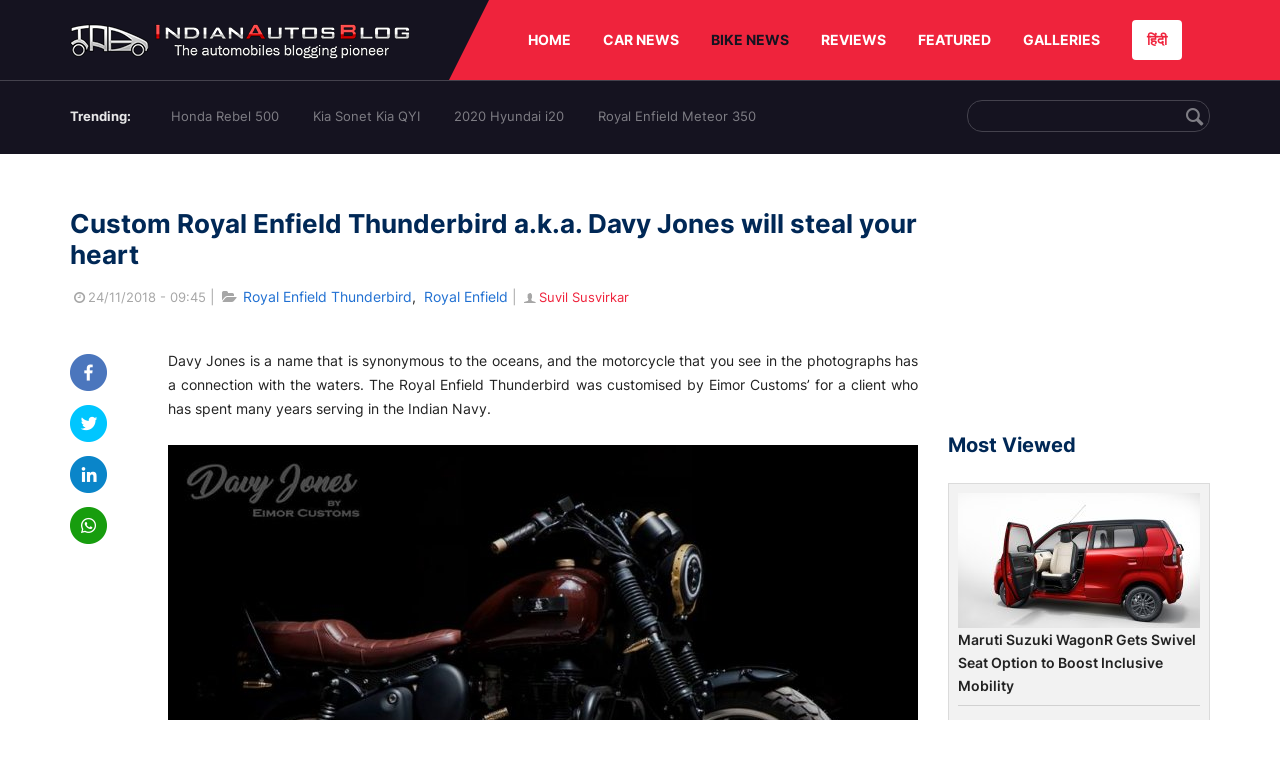

--- FILE ---
content_type: text/html; charset=UTF-8
request_url: https://indianautosblog.com/custom-royal-enfield-thunderbird-aka-davy-jones-p315348
body_size: 12100
content:
<!DOCTYPE html>
<html lang="en" prefix="og: http://ogp.me/ns#">
<head>
    <meta http-equiv="content-type" content="text/html; charset=utf-8"/>
    <meta http-equiv="X-UA-Compatible" content="IE=edge">
    <meta name="viewport" content="width=device-width, initial-scale=1">
        <meta name="verifyownership" content="bb1d51b2a1149cc6b942c74d4b92e4ff"/>
    <meta property="fb:app_id" content="363891497720764"/>
    <link rel="profile" href="https://gmpg.org/xfn/11">
    <link rel="icon" href="/favicon.png" type="image/png">
    <link rel="shortcut icon" href="/favicon.ico" type="img/x-icon">
    <title>Custom Royal Enfield Thunderbird a.k.a. Davy Jones will steal your heart</title>

<meta name="description" content="The Royal Enfield Thunderbird was customised by Eimor Customs&rsquo; for a client who has spent many years serving in the Indian Navy."/>
<meta name="original-source" content="https://indianautosblog.com/custom-royal-enfield-thunderbird-aka-davy-jones-p315348" />
<link rel="canonical" href="https://indianautosblog.com/custom-royal-enfield-thunderbird-aka-davy-jones-p315348" />
    <link rel="alternate" href="https://m.indianautosblog.com/custom-royal-enfield-thunderbird-aka-davy-jones-p315348" media="only screen and (max-width: 640px)" />
    <link rel="alternate" href="https://m.indianautosblog.com/custom-royal-enfield-thunderbird-aka-davy-jones-p315348" media="handheld" />
<meta property="og:type" content="article" />
<meta property="og:locale" content="en-IN" />
<meta property="og:title" content="Custom Royal Enfield Thunderbird a.k.a. Davy Jones will steal your heart" />
<meta property="og:description" content="The Royal Enfield Thunderbird was customised by Eimor Customs&rsquo; for a client who has spent many years serving in the Indian Navy." />
<meta property="og:url" content="https://indianautosblog.com/custom-royal-enfield-thunderbird-aka-davy-jones-p315348" />
<meta property="og:site_name" content="Indian Autos Blog" />
<meta property="article:publisher" content="https://www.facebook.com/IndianAutosBlog" />
<meta name="robots" content="max-image-preview:large, max-video-preview:-1" />
<meta property="article:published_time" content="2018-11-24T09:45:39+05:30" />
<meta property="og:image" content="https://img.indianautosblog.com/crop/620x324/2018/11/17/royal-enfield-thunderbird-davy-jones-eimor-customs-9fe1.jpg" />
<meta property="og:image:secure_url" content="https://img.indianautosblog.com/crop/620x324/2018/11/17/royal-enfield-thunderbird-davy-jones-eimor-customs-9fe1.jpg" />
<meta property="og:image:width" content="620" />
<meta property="og:image:height" content="324" />
<script>
    dataLayer = [{
        'contentAngle':'Royal Enfield'}];
</script>
<meta name="twitter:card" content="summary_large_image" />
<meta name="twitter:description" content="The Royal Enfield Thunderbird was customised by Eimor Customs&rsquo; for a client who has spent many years serving in the Indian Navy." />
<meta name="twitter:title" content="Custom Royal Enfield Thunderbird a.k.a. Davy Jones will steal your heart" />
<meta name="twitter:site" content="@indianautos" />
<meta name="twitter:image" content="https://img.indianautosblog.com/crop/620x324/2018/11/17/royal-enfield-thunderbird-davy-jones-eimor-customs-9fe1.jpg" />
<meta name="twitter:creator" content="@indianautos" />
<link rel="amphtml" href="https://m.indianautosblog.com/custom-royal-enfield-thunderbird-aka-davy-jones-p315348/amp" />
<script type='application/ld+json'>{"@context":"https:\/\/schema.org","@type":"Organization","url":"https:\/\/indianautosblog.com\/","sameAs":["https:\/\/www.facebook.com\/IndianAutosBlog","https:\/\/www.instagram.com\/indianautosblog\/","https:\/\/www.youtube.com\/IndianAutosBlog","https:\/\/www.pinterest.com\/IndianAutosBlog\/","https:\/\/twitter.com\/indianautos"],"@id":"https:\/\/indianautosblog.com\/#organization","name":"Indian Autos Blog","logo":"https:\/\/img.indianautosblog.com\/2017\/07\/Logo.png"}</script>
    <link rel='dns-prefetch' href='//indianautosblog.com'/>
    <link rel='dns-prefetch' href='//fonts.googleapis.com'/>
    <link rel='dns-prefetch' href='//maxcdn.bootstrapcdn.com'/>
    <link rel='dns-prefetch' href='//s.w.org'/>
    <link rel="alternate" type="application/rss+xml" title="Indian Autos blog &raquo; Feed" href="https://indianautosblog.com/feed"/>
            <link rel="alternate" type="application/rss+xml" title="Indian Autos blog &raquo; custom-royal-enfield-thunderbird-aka-davy-jones Feed" href="https://indianautosblog.com/custom-royal-enfield-thunderbird-aka-davy-jones-p315348/feed"/>
    
    <link rel="preload" href="https://static.indianautosblog.com/desktop/font/fontello.woff2" as="font" type="font/woff2" crossorigin>
    <link rel="preload" href="https://fonts.gstatic.com/s/googlesansdisplay/v14/ea8FacM9Wef3EJPWRrHjgE4B6CnlZxHVDv79oT3ZQZQ.woff2" as="font" type="font/woff2" crossorigin>
    <link rel="preload" href="https://fonts.gstatic.com/s/roboto/v20/KFOlCnqEu92Fr1MmWUlfBBc4AMP6lQ.woff2" as="font" type="font/woff2" crossorigin>

    <!--[if IE]>
    <link href="/css/all-ie-only.css" rel="stylesheet" type="text/css"/>
    <![endif]-->
        
    <link rel="stylesheet" type="text/css" media="all" href="https://static.indianautosblog.com/desktop/css/post.min.css?v=1.0.36&token=uvMAhO0yn4DX7LhH3rNGFA&ts=4076011907" />

    <style type="text/css">
        div.lg-sub-html a {
            color: whitesmoke;
        }
    </style>

    <link rel="icon" href="https://img.indianautosblog.com/2017/07/favicon.png" sizes="192x192"/>
    <link rel="apple-touch-icon-precomposed" href="https://img.indianautosblog.com/2017/07/favicon.png"/>
    <meta name="msapplication-TileImage" content="https://img.indianautosblog.com/2017/07/favicon.png"/>

    <!-- Google Tag Manager -->
    <script>(function (w, d, s, l, i) {
            w[l] = w[l] || [];
            w[l].push({
                'gtm.start':
                    new Date().getTime(), event: 'gtm.js'
            });
            var f = d.getElementsByTagName(s)[0],
                j = d.createElement(s), dl = l != 'dataLayer' ? '&l=' + l : '';
            j.async = true;
            j.src =
                'https://www.googletagmanager.com/gtm.js?id=' + i + dl;
            f.parentNode.insertBefore(j, f);
        })(window, document, 'script', 'dataLayer', 'GTM-W5P6XTL');</script>
    <!-- End Google Tag Manager -->
    <!-- <script data-ad-client="ca-pub-1348571685641357" async src="https://pagead2.googlesyndication.com/pagead/js/adsbygoogle.js"></script> -->
    <script async src="https://pagead2.googlesyndication.com/pagead/js/adsbygoogle.js?client=ca-pub-2428338756711925"
            crossorigin="anonymous"></script>
</head>
<body>
<div id="fb-root"></div>
<!-- Google Tag Manager (noscript) -->
    <!-- End Google Tag Manager (noscript) -->

<!-- nav-->
<div class="nav">
    <div class="container" style="position: relative">
        <div class="bg-logo">
                        <a href="/" class="logo" title="Latest car &amp; bike news: new launches, reviews &amp; more">
                <img width="340" height="35" src="https://static.indianautosblog.com/desktop/images/logo.png" alt="Latest car &amp; bike news: new launches, reviews &amp; more">
            </a>
                    </div>
        <nav>
            <ul id="menu-bar" class="left-nav">
                                    <li><a class="top-menu-item" href="/" title="HOME">HOME</a></li>
                                <li class="menu-full" rel="menu-car">
                    <a class="top-menu-item" href="/car-news" title="CAR NEWS">CAR NEWS</a>
                    <div id="menu-car" class="drop-menu">
                        <ul>
                            <li><a href="/car-news/alfa-romeo" title="Alfa Romeo">Alfa Romeo</a></li>
                            <li><a href="/car-news/audi" title="Audi">Audi</a></li>
                            <li><a href="/car-news/bentley" title="Bentley">Bentley</a></li>
                            <li><a href="/car-news/bmw" title="BMW">BMW</a></li>
                            <li><a href="/car-news/bugatti" title="Bugatti">Bugatti</a></li>
                            <li><a href="/car-news/general-motors/chevrolet" title="Chevrolet">Chevrolet</a></li>
                            <li><a href="/car-news/citroen" title="Citroen">Citroen</a></li>
                            <li><a href="/car-news/dacia" title="Dacia">Dacia</a></li>
                            <li><a href="/car-news/daihatsu" title="Daihatsu">Daihatsu</a></li>
                            <li><a href="/car-news/datsun" title="Datsun">Datsun</a></li>
                        </ul>
                        <ul>
                            <li><a href="/car-news/dc-design" title="DC Design">DC Design</a></li>
                            <li><a href="/car-news/ferrari" title="Ferrari">Ferrari</a></li>
                            <li><a href="/car-news/fiat" title="Fiat">Fiat</a></li>
                            <li><a href="/car-news/ford" title="Ford">Ford</a></li>
                            <li><a href="/car-news/honda" title="Honda">Honda</a></li>
                            <li><a href="/car-news/hyundai" title="Hyundai">Hyundai</a></li>
                            <li><a href="/car-news/infiniti" title="Infiniti">Infiniti</a></li>
                            <li><a href="/car-news/isuzu" title="Isuzu">Isuzu</a></li>
                            <li><a href="/car-news/jaguar" title="Jaguar">Jaguar</a></li>
                            <li><a href="/car-news/jeep" title="Jeep">Jeep</a></li>
                        </ul>
                        <ul>
                            <li><a href="/car-news/kia" title="Kia">Kia</a></li>
                            <li><a href="/car-news/lada" title="Lada">Lada</a></li>
                            <li><a href="/car-news/lamborghini" title="Lamborghini">Lamborghini</a></li>
                            <li><a href="/car-news/land-rover" title="Land Rover">Land Rover</a></li>
                            <li><a href="/car-news/lexus" title="Lexus">Lexus</a></li>
                            <li><a href="/car-news/mahindra" title="Mahindra">Mahindra</a></li>
                            <li><a href="/car-news/maruti-suzuki" title="Maruti Suzuki">Maruti Suzuki</a></li>
                            <li><a href="/car-news/maserati" title="Maserati">Maserati</a></li>
                            <li><a href="/car-news/mazda" title="Mazda">Mazda</a></li>
                            <li><a href="/car-news/mclaren" title="McLaren">McLaren</a></li>
                        </ul>
                        <ul>
                            <li><a href="/car-news/mercedes-benz">Mercedes-Benz</a></li>
                            <li><a href="/car-news/mini" title="Mini">Mini</a></li>
                            <li><a href="/car-news/mitsubishi" title="Mitsubishi">Mitsubishi</a></li>
                            <li><a href="/car-news/nissan" title="Nissan">Nissan</a></li>
                            <li><a href="/car-news/opel" title="Opel">Opel</a></li>
                            <li><a href="/car-news/perodua" title="Perodua">Perodua</a></li>
                            <li><a href="/car-news/peugeot" title="Peugeot">Peugeot</a></li>
                            <li><a href="/car-news/porsche" title="Porsche">Porsche</a></li>
                            <li><a href="/car-news/proton" title="Proton">Proton</a></li>
                            <li><a href="/car-news/renault" title="Renault">Renault</a></li>
                        </ul>
                        <ul>
                            <li><a href="/car-news/rolls-royce" title="Rolls Royce">Rolls Royce</a></li>
                            <li><a href="/car-news/skoda" title="Skoda">Skoda</a></li>
                            <li><a href="/car-news/ssangyong" title="Ssangyong">Ssangyong</a></li>
                            <li><a href="/car-news/suzuki" title="Suzuki">Suzuki</a></li>
                            <li><a href="/car-news/tata" title="Tata">Tata</a></li>
                            <li><a href="/car-news/tesla" title="Tesla">Tesla</a></li>
                            <li><a href="/car-news/toyota" title="Toyota">Toyota</a></li>
                            <li><a href="/car-news/volkswagen" title="Volkswagen">Volkswagen</a></li>
                            <li><a href="/car-news/volvo" title="Volvo">Volvo</a></li>
                            <li><a href="/car-news/mg" title="MG">MG</a></li>
                        </ul>
                    </div>
                </li>
                <li class="menu-full active" rel="menu-bike">
                    <a class="top-menu-item" href="/motorcycles" title="BIKE NEWS">BIKE NEWS</a>
                    <div id="menu-bike" class="drop-menu">
                        <ul>
                            <li><a href="/motorcycles/aprilia" title="Aprilia">Aprilia</a></li>
                            <li><a href="/motorcycles/bmw-motorrad" title="BMW">BMW</a></li>
                            <li><a href="/motorcycles/bajaj" title="Bajaj">Bajaj</a></li>
                            <li><a href="/motorcycles/benelli" title="Benelli">Benelli</a></li>
                            <li><a href="/motorcycles/bimota" title="Bimota">Bimota</a></li>
                            <li><a href="/motorcycles/dsk-benelli" title="DSK-Benelli">DSK-Benelli</a></li>
                            <li><a href="/motorcycles/jawa" title="Jawa">Jawa</a></li>
                        </ul>
                        <ul>
                            <li><a href="/motorcycles/dsk-hyosung">DSK-Hyosung</a></li>
                            <li><a href="/motorcycles/ducati" title="Ducati">Ducati</a></li>
                            <li><a href="/motorcycles/ktm/husqvarna" title="Husqvarna">Husqvarna</a></li>
                            <li><a href="/motorcycles/harley-davidson" title="Harley">Harley</a></li>
                            <li><a href="/motorcycles/hero-motocorp" title="Hero">Hero</a></li>
                            <li><a href="/motorcycles/honda-motorcycles" title="Honda">Honda</a></li>
                            <li><a href="/motorcycles/cfmoto" title="CFMoto">CFMoto</a></li>
                        </ul>
                        <ul>
                            <li><a href="/motorcycles/indian-2" title="Indian">Indian</a></li>
                            <li><a href="/motorcycles/ktm" title="KTM">KTM</a></li>
                            <li><a href="/motorcycles/bajaj/kawasaki" title="Kawasaki">Kawasaki</a></li>
                            <li><a href="/motorcycles/kymco" title="KYMCO">KYMCO</a></li>
                            <li><a href="/motorcycles/mahindra-2wheelers" title="Mahindra">Mahindra</a></li>
                            <li><a href="/motorcycles/moto-guzzi" title="Moto Guzzi">Moto Guzzi</a></li>
                        </ul>
                        <ul>
                            <li><a href="/motorcycles/moto-morini" title="Moto Morini">Moto Morini</a></li>
                            <li><a href="/motorcycles/mv-agusta" title="MV Agusta">MV Agusta</a></li>
                            <li><a href="/motorcycles/piaggio" title="Piaggio">Piaggio</a></li>
                            <li><a href="/motorcycles/royal-enfield" title="Royal Enfield">Royal Enfield</a></li>
                            <li><a href="/motorcycles/suzuki-motorcycles-2" title="Suzuki">Suzuki</a></li>
                            <li><a href="/motorcycles/sym" title="SYM">SYM</a></li>
                        </ul>
                        <ul>
                            <li><a href="/motorcycles/triumph-2" title="Triumph">Triumph</a></li>
                            <li><a href="/motorcycles/tvs" title="TVS">TVS</a></li>
                            <li><a href="/motorcycles/um-global-motorcycles" title="UM Global">UM Global</a></li>
                            <li><a href="/motorcycles/vardenchi" title="Vardenchi">Vardenchi</a></li>
                            <li><a href="/motorcycles/piaggio/vespa" title="Vespa">Vespa</a></li>
                            <li><a href="/motorcycles/yamaha" title="Yamaha">Yamaha</a></li>
                        </ul>
                    </div>
                </li>
                <li class="menu-box" rel="menu-reviews">
                    <a class="top-menu-item" href="/car-reviews" title="REVIEWS">REVIEWS</a>
                    <div id="menu-reviews" class="drop-menu">
                        <ul>
                            <li><a href="/car-reviews" title="Car Reviews">Car Reviews</a></li>
                            <li><a href="/bike-reviews" title="Bike Reviews">Bike Reviews</a></li>
                        </ul>
                    </div>
                </li>
                <li><a class="top-menu-item" href="/featured" title="FEATURED">FEATURED</a></li>
                <li class="menu-box " rel="menu-galleries">
                    <a class="top-menu-item" href="/photo" title="GALLERIES">GALLERIES</a>
                    <div id="menu-galleries" class="drop-menu">
                        <ul>
                            <li><a href="/photo" title="Photos">Photos</a></li>
                            <li><a href="/video" title="Videos">Videos</a></li>
                        </ul>
                    </div>
                </li>
                                                                                                                                                                                                                    <a class="change-language" href="https://hindi.indianautosblog.com/" title="िंदी" >हिंदी</a>
            </ul>
                                </nav><!--end nav-->
    </div><!--end container-->
</div><!--end nav-->

<div class="top-search">
    <div class="container">
            <ul class="menu-search">
        <li><div class="f-rb white-clr">Trending:</div></li>
                    <li><a href="https://indianautosblog.com/honda-rebel-500.html" title="Honda Rebel 500">Honda Rebel 500</a></li>
                    <li><a href="https://indianautosblog.com/kia-sonet.html" title="Kia Sonet Kia QYI">Kia Sonet Kia QYI</a></li>
                    <li class="last"><a href="https://indianautosblog.com/hyundai-i20.html" title="2020 Hyundai i20">2020 Hyundai i20</a></li>
                    <li><a href="https://indianautosblog.com/royal-enfield-meteor.html" title="Royal Enfield Meteor 350">Royal Enfield Meteor 350</a></li>
                    </ul>

                <div class="control custom-input">
            <input class="form-control" id="keywordSearch">
            <i class="icon-search" id="btnSearch"></i>
        </div>
    </div><!--end container-->
</div><!--end top-search-->
    <section class="list-new1">
        <div class="container">
            <div class="left current-story">
                <section class="list-car-left ">
                    <h1 class="title-30 mg-top-54"
                        data-url="https://indianautosblog.com/custom-royal-enfield-thunderbird-aka-davy-jones-p315348">Custom Royal Enfield Thunderbird a.k.a. Davy Jones will steal your heart</h1>
                    <span class="date-creat gray-clr">
                        <i class="icon-clock"></i>24/11/2018 - 09:45
                    </span>
                    <span class="mg-9-10 gray-clr">|</span>
                    <span class="Reviews"> <i class="icon-folder-open"></i> <a href="/royal-enfield-thunderbird.html" rel="tag">Royal Enfield Thunderbird</a>, &nbsp;<a href="/royal-enfield" rel="tag">Royal Enfield</a></span>
                                            <span class="mg-9-10 gray-clr">|</span>
                        <a href="/author/suvil" title="Suvil Susvirkar" class="ic-user"><i
                                    class="icon-user"></i>Suvil Susvirkar</a>
                                        <div class="detail-news">
                        <div class="fb-detail">
                            <ul class="menu-fb">
    <li><a id="btn-share"
           data-link="https://www.facebook.com/sharer/sharer.php?u=https://indianautosblog.com/custom-royal-enfield-thunderbird-aka-davy-jones-p315348"
           data-href="https://indianautosblog.com/custom-royal-enfield-thunderbird-aka-davy-jones-p315348" data-no-popup="true">
            <img width="37" height="37" src="https://static.indianautosblog.com/desktop/images/1.png" alt="facebook"></a>
    </li>

    <li><a data-link="https://twitter.com/intent/tweet?url=https://indianautosblog.com/custom-royal-enfield-thunderbird-aka-davy-jones-p315348"
           target="popupwindow"
           onclick="window.open('https://twitter.com/intent/tweet?text=https://indianautosblog.com/custom-royal-enfield-thunderbird-aka-davy-jones-p315348', 'popupwindow', 'scrollbars=yes,width=600,height=580');return true">
            <img width="37" height="37" src="https://static.indianautosblog.com/desktop/images/2.png" alt="twitter"></a></li>

    <li>
        <a data-link="https://www.linkedin.com/cws/share?url=https://indianautosblog.com/custom-royal-enfield-thunderbird-aka-davy-jones-p315348" target="popupwindow"
           onclick="window.open('https://www.linkedin.com/cws/share?url=https://indianautosblog.com/custom-royal-enfield-thunderbird-aka-davy-jones-p315348', 'popupwindow', 'scrollbars=yes,width=600,height=580');return true">
            <img width="37" height="37" src="https://static.indianautosblog.com/desktop/images/4.png" alt="linkedin">
        </a>
    </li>

    
    <li>
        <a data-link="https://api.whatsapp.com/send?text=https://indianautosblog.com/custom-royal-enfield-thunderbird-aka-davy-jones-p315348"
           target="popupwindow"
           onclick="window.open('https://api.whatsapp.com/send?text=https://indianautosblog.com/custom-royal-enfield-thunderbird-aka-davy-jones-p315348', 'popupwindow', 'scrollbars=yes,width=600,height=580');return true">
            <img width="37" height="37" src="https://static.indianautosblog.com/desktop/images/5.png" alt="whatsapp">
        </a>
    </li>
    </ul>                        </div>

                        <div class="new-detail">
                            <div class="main-new-content">
                                <p>Davy Jones is a name that is synonymous to the oceans, and the motorcycle that you see in the photographs has a connection with the waters. The Royal Enfield Thunderbird was customised by Eimor Customs’ for a client who has spent many years serving in the Indian Navy.</p>
<p><figure id="attachment_318959" class="wp-caption aligncenter"><a href="https://img.indianautosblog.com/2018/11/17/royal-enfield-thunderbird-davy-jones-eimor-customs-9fe1.jpg"><img src="https://img.indianautosblog.com/resize/750x-/no-image.jpg" data-src="https://img.indianautosblog.com/resize/750x-/2018/11/17/royal-enfield-thunderbird-davy-jones-eimor-customs-9fe1.jpg" width="750" height="497" class="wp-image-318959 lazy-image" alt="Royal Enfield Thunderbird Davy Jones Eimor Customs" /></a><figcaption class="wp-caption-text">The motorcycle features various elements that have been taken from ships and naval life. Some of the elements include anchor with a chain on the front fender and a seat that is housed on a frame inspired by the deck of a ship.</figcaption></figure></p>
<p style="text-align: center;"><a href="https://indianautosblog.com/2018/11/modified-yamaha-rx-135-royal-custom-video">Also read: Modified Yamaha RX-135 by Royal Custom has the best of Japan &amp; Austria [Video]</a></p>
<p>Therefore, while the Thunderbird will not be going leaving land, the custom house has introduced many elements from the ships and seas to the machine to cater to their client’s tastes. The fascia includes an aftermarket headlight that gets a brass ring with two butterfly clips on either side. The front fender has an anchor with a chain on the front mudguard.</p>
<p>The original twin-pod instrument console has been retained, but it now features brass rings that give them a unique look. The bar end weights, too, get the brass finish with the name of the owner embossed on the sides. The fuel tank gets a belt and buckle bearing the India Navy insignia. The fuel filler cap gets a custom look with a compass painted on the top.</p>
<p>Following the fuel tank is a tan brown seat that is housed on a frame inspired by the deck of a ship. Other elements that take inspiration from ships and naval life include bullet shaped indicators, machined footrests, and kick rod and gear lever ends similar to a gun muzzle. The battery cover shows the rank of a Lieutenant Commander, which was the client’s rank when he retired from the Navy. It has been done in gold leaf.</p>
<p>Sides reveal the body coloured engine cover and the aftermarket exhaust. Alloy wheels have replaced the wire-spoke wheels. At the rear is a tail light that is housed in a brass casing. The rear number plate has been moved away from the conventional position and instead has been installed on the left side of the motorcycle, near the shock absorber.</p>
<p>Apart from the visual upgrades and the aftermarket headlight, indicators and exhaust, the motorcycle retains stock suspension and braking setup. Thus, you would find conventional telescopic forks at the front, and twin sided springs at the rear performing the shock absorbing tasks. Disc brakes on both ends perform anchoring tasks.</p>
<p><figure id="attachment_318949" class="wp-caption aligncenter"><a href="https://img.indianautosblog.com/2018/11/17/royal-enfield-thunderbird-davy-jones-eimor-customs-3952.jpg"><img src="https://img.indianautosblog.com/resize/750x-/no-image.jpg" data-src="https://img.indianautosblog.com/resize/750x-/2018/11/17/royal-enfield-thunderbird-davy-jones-eimor-customs-3952.jpg" width="750" height="497" class="wp-image-318949 lazy-image" alt="Royal Enfield Thunderbird Davy Jones Eimor Customs" /></a><figcaption class="wp-caption-text">The compass on the brass petrol cap looks absolutely perfect. The fuel tank also gets belt and buckle bearing the India Navy insignia.</figcaption></figure></p>
<p style="text-align: center;"><a href="https://indianautosblog.com/2018/11/royal-enfield-interceptor-int-650-vs-ktm-390-duke-drag-race-video">Also read: Royal Enfield Interceptor INT 650 vs. KTM 390 Duke drag race [Video]</a></p>
<p>The motorcycle looks dazzling, and we are sure it grabs a lot of attention anywhere it goes.</p>

                            </div>

                                <div class="gallery">
        <h2 class="f-rb fsize-17">Royal Enfield Thunderbird a.k.a. Davy Jones by Eimor Customs</h2>
        <ul class="list-gallery" id="lightgallery">
                            <li data-sub-html="Royal Enfield Thunderbird Davy Jones Eimor Customs" data-src="https://img.indianautosblog.com/2018/11/17/royal-enfield-thunderbird-davy-jones-eimor-customs-9fe1.jpg">
                    <a class="thumbnail" title="Royal Enfield Thunderbird Davy Jones Eimor Customs">
                        <img class="lazy-image imgGallery" width="172" height="96" src="https://img.indianautosblog.com/crop/172x96/2018/11/17/royal-enfield-thunderbird-davy-jones-eimor-customs-9fe1.jpg" data-src="https://img.indianautosblog.com/crop/172x96/2018/11/17/royal-enfield-thunderbird-davy-jones-eimor-customs-9fe1.jpg" alt="Royal Enfield Thunderbird Davy Jones Eimor Customs">
                    </a>
                </li>
                            <li data-sub-html="Royal Enfield Thunderbird Davy Jones Eimor Customs" data-src="https://img.indianautosblog.com/2018/11/17/royal-enfield-thunderbird-davy-jones-eimor-customs-bd8e.jpg">
                    <a class="thumbnail" title="Royal Enfield Thunderbird Davy Jones Eimor Customs">
                        <img class="lazy-image imgGallery" width="172" height="96" src="https://img.indianautosblog.com/crop/172x96/2018/11/17/royal-enfield-thunderbird-davy-jones-eimor-customs-bd8e.jpg" data-src="https://img.indianautosblog.com/crop/172x96/2018/11/17/royal-enfield-thunderbird-davy-jones-eimor-customs-bd8e.jpg" alt="Royal Enfield Thunderbird Davy Jones Eimor Customs">
                    </a>
                </li>
                            <li data-sub-html="Royal Enfield Thunderbird Davy Jones Eimor Customs" data-src="https://img.indianautosblog.com/2018/11/17/royal-enfield-thunderbird-davy-jones-eimor-customs-0dfe.jpg">
                    <a class="thumbnail" title="Royal Enfield Thunderbird Davy Jones Eimor Customs">
                        <img class="lazy-image imgGallery" width="172" height="96" src="https://img.indianautosblog.com/crop/172x96/2018/11/17/royal-enfield-thunderbird-davy-jones-eimor-customs-0dfe.jpg" data-src="https://img.indianautosblog.com/crop/172x96/2018/11/17/royal-enfield-thunderbird-davy-jones-eimor-customs-0dfe.jpg" alt="Royal Enfield Thunderbird Davy Jones Eimor Customs">
                    </a>
                </li>
                            <li data-sub-html="Royal Enfield Thunderbird Davy Jones Eimor Customs" data-src="https://img.indianautosblog.com/2018/11/17/royal-enfield-thunderbird-davy-jones-eimor-customs-f084.jpg">
                    <a class="thumbnail" title="Royal Enfield Thunderbird Davy Jones Eimor Customs">
                        <img class="lazy-image imgGallery" width="172" height="96" src="https://img.indianautosblog.com/crop/172x96/2018/11/17/royal-enfield-thunderbird-davy-jones-eimor-customs-f084.jpg" data-src="https://img.indianautosblog.com/crop/172x96/2018/11/17/royal-enfield-thunderbird-davy-jones-eimor-customs-f084.jpg" alt="Royal Enfield Thunderbird Davy Jones Eimor Customs">
                    </a>
                </li>
                            <li data-sub-html="Royal Enfield Thunderbird Davy Jones Eimor Customs" data-src="https://img.indianautosblog.com/2018/11/17/royal-enfield-thunderbird-davy-jones-eimor-customs-e399.jpg">
                    <a class="thumbnail" title="Royal Enfield Thunderbird Davy Jones Eimor Customs">
                        <img class="lazy-image imgGallery" width="172" height="96" src="https://img.indianautosblog.com/crop/172x96/2018/11/17/royal-enfield-thunderbird-davy-jones-eimor-customs-e399.jpg" data-src="https://img.indianautosblog.com/crop/172x96/2018/11/17/royal-enfield-thunderbird-davy-jones-eimor-customs-e399.jpg" alt="Royal Enfield Thunderbird Davy Jones Eimor Customs">
                    </a>
                </li>
                            <li data-sub-html="Royal Enfield Thunderbird Davy Jones Eimor Customs" data-src="https://img.indianautosblog.com/2018/11/17/royal-enfield-thunderbird-davy-jones-eimor-customs-0ffc.jpg">
                    <a class="thumbnail" title="Royal Enfield Thunderbird Davy Jones Eimor Customs">
                        <img class="lazy-image imgGallery" width="172" height="96" src="https://img.indianautosblog.com/crop/172x96/2018/11/17/royal-enfield-thunderbird-davy-jones-eimor-customs-0ffc.jpg" data-src="https://img.indianautosblog.com/crop/172x96/2018/11/17/royal-enfield-thunderbird-davy-jones-eimor-customs-0ffc.jpg" alt="Royal Enfield Thunderbird Davy Jones Eimor Customs">
                    </a>
                </li>
                            <li data-sub-html="Royal Enfield Thunderbird Davy Jones Eimor Customs" data-src="https://img.indianautosblog.com/2018/11/17/royal-enfield-thunderbird-davy-jones-eimor-customs-3849.jpg">
                    <a class="thumbnail" title="Royal Enfield Thunderbird Davy Jones Eimor Customs">
                        <img class="lazy-image imgGallery" width="172" height="96" src="https://img.indianautosblog.com/crop/172x96/2018/11/17/royal-enfield-thunderbird-davy-jones-eimor-customs-3849.jpg" data-src="https://img.indianautosblog.com/crop/172x96/2018/11/17/royal-enfield-thunderbird-davy-jones-eimor-customs-3849.jpg" alt="Royal Enfield Thunderbird Davy Jones Eimor Customs">
                    </a>
                </li>
                            <li data-sub-html="Royal Enfield Thunderbird Davy Jones Eimor Customs" data-src="https://img.indianautosblog.com/2018/11/17/royal-enfield-thunderbird-davy-jones-eimor-customs-9040.jpg">
                    <a class="thumbnail" title="Royal Enfield Thunderbird Davy Jones Eimor Customs">
                        <img class="lazy-image imgGallery" width="172" height="96" src="https://img.indianautosblog.com/crop/172x96/2018/11/17/royal-enfield-thunderbird-davy-jones-eimor-customs-9040.jpg" data-src="https://img.indianautosblog.com/crop/172x96/2018/11/17/royal-enfield-thunderbird-davy-jones-eimor-customs-9040.jpg" alt="Royal Enfield Thunderbird Davy Jones Eimor Customs">
                    </a>
                </li>
                            <li data-sub-html="Royal Enfield Thunderbird Davy Jones Eimor Customs" data-src="https://img.indianautosblog.com/2018/11/17/royal-enfield-thunderbird-davy-jones-eimor-customs-8260.jpg">
                    <a class="thumbnail" title="Royal Enfield Thunderbird Davy Jones Eimor Customs">
                        <img class="lazy-image imgGallery" width="172" height="96" src="https://img.indianautosblog.com/crop/172x96/2018/11/17/royal-enfield-thunderbird-davy-jones-eimor-customs-8260.jpg" data-src="https://img.indianautosblog.com/crop/172x96/2018/11/17/royal-enfield-thunderbird-davy-jones-eimor-customs-8260.jpg" alt="Royal Enfield Thunderbird Davy Jones Eimor Customs">
                    </a>
                </li>
                            <li data-sub-html="Royal Enfield Thunderbird Davy Jones Eimor Customs" data-src="https://img.indianautosblog.com/2018/11/17/royal-enfield-thunderbird-davy-jones-eimor-customs-3a23.jpg">
                    <a class="thumbnail" title="Royal Enfield Thunderbird Davy Jones Eimor Customs">
                        <img class="lazy-image imgGallery" width="172" height="96" src="https://img.indianautosblog.com/crop/172x96/2018/11/17/royal-enfield-thunderbird-davy-jones-eimor-customs-3a23.jpg" data-src="https://img.indianautosblog.com/crop/172x96/2018/11/17/royal-enfield-thunderbird-davy-jones-eimor-customs-3a23.jpg" alt="Royal Enfield Thunderbird Davy Jones Eimor Customs">
                    </a>
                </li>
                            <li data-sub-html="Royal Enfield Thunderbird Davy Jones Eimor Customs" data-src="https://img.indianautosblog.com/2018/11/17/royal-enfield-thunderbird-davy-jones-eimor-customs-2d17.jpg">
                    <a class="thumbnail" title="Royal Enfield Thunderbird Davy Jones Eimor Customs">
                        <img class="lazy-image imgGallery" width="172" height="96" src="https://img.indianautosblog.com/crop/172x96/2018/11/17/royal-enfield-thunderbird-davy-jones-eimor-customs-2d17.jpg" data-src="https://img.indianautosblog.com/crop/172x96/2018/11/17/royal-enfield-thunderbird-davy-jones-eimor-customs-2d17.jpg" alt="Royal Enfield Thunderbird Davy Jones Eimor Customs">
                    </a>
                </li>
                            <li data-sub-html="Royal Enfield Thunderbird Davy Jones Eimor Customs" data-src="https://img.indianautosblog.com/2018/11/17/royal-enfield-thunderbird-davy-jones-eimor-customs-3952.jpg">
                    <a class="thumbnail" title="Royal Enfield Thunderbird Davy Jones Eimor Customs">
                        <img class="lazy-image imgGallery" width="172" height="96" src="https://img.indianautosblog.com/crop/172x96/2018/11/17/royal-enfield-thunderbird-davy-jones-eimor-customs-3952.jpg" data-src="https://img.indianautosblog.com/crop/172x96/2018/11/17/royal-enfield-thunderbird-davy-jones-eimor-customs-3952.jpg" alt="Royal Enfield Thunderbird Davy Jones Eimor Customs">
                    </a>
                </li>
                            <li data-sub-html="Royal Enfield Thunderbird Davy Jones Eimor Customs" data-src="https://img.indianautosblog.com/2018/11/17/royal-enfield-thunderbird-davy-jones-eimor-customs-e6d3.jpg">
                    <a class="thumbnail" title="Royal Enfield Thunderbird Davy Jones Eimor Customs">
                        <img class="lazy-image imgGallery" width="172" height="96" src="https://img.indianautosblog.com/crop/172x96/2018/11/17/royal-enfield-thunderbird-davy-jones-eimor-customs-e6d3.jpg" data-src="https://img.indianautosblog.com/crop/172x96/2018/11/17/royal-enfield-thunderbird-davy-jones-eimor-customs-e6d3.jpg" alt="Royal Enfield Thunderbird Davy Jones Eimor Customs">
                    </a>
                </li>
                            <li data-sub-html="Royal Enfield Thunderbird Davy Jones Eimor Customs" data-src="https://img.indianautosblog.com/2018/11/17/royal-enfield-thunderbird-davy-jones-eimor-customs-b522.jpg">
                    <a class="thumbnail" title="Royal Enfield Thunderbird Davy Jones Eimor Customs">
                        <img class="lazy-image imgGallery" width="172" height="96" src="https://img.indianautosblog.com/crop/172x96/2018/11/17/royal-enfield-thunderbird-davy-jones-eimor-customs-b522.jpg" data-src="https://img.indianautosblog.com/crop/172x96/2018/11/17/royal-enfield-thunderbird-davy-jones-eimor-customs-b522.jpg" alt="Royal Enfield Thunderbird Davy Jones Eimor Customs">
                    </a>
                </li>
                            <li data-sub-html="Royal Enfield Thunderbird Davy Jones Eimor Customs" data-src="https://img.indianautosblog.com/2018/11/17/royal-enfield-thunderbird-davy-jones-eimor-customs-00a2.jpg">
                    <a class="thumbnail" title="Royal Enfield Thunderbird Davy Jones Eimor Customs">
                        <img class="lazy-image imgGallery" width="172" height="96" src="https://img.indianautosblog.com/crop/172x96/2018/11/17/royal-enfield-thunderbird-davy-jones-eimor-customs-00a2.jpg" data-src="https://img.indianautosblog.com/crop/172x96/2018/11/17/royal-enfield-thunderbird-davy-jones-eimor-customs-00a2.jpg" alt="Royal Enfield Thunderbird Davy Jones Eimor Customs">
                    </a>
                </li>
                            <li data-sub-html="Royal Enfield Thunderbird Davy Jones Eimor Customs" data-src="https://img.indianautosblog.com/2018/11/17/royal-enfield-thunderbird-davy-jones-eimor-customs-972e.jpg">
                    <a class="thumbnail" title="Royal Enfield Thunderbird Davy Jones Eimor Customs">
                        <img class="lazy-image imgGallery" width="172" height="96" src="https://img.indianautosblog.com/crop/172x96/2018/11/17/royal-enfield-thunderbird-davy-jones-eimor-customs-972e.jpg" data-src="https://img.indianautosblog.com/crop/172x96/2018/11/17/royal-enfield-thunderbird-davy-jones-eimor-customs-972e.jpg" alt="Royal Enfield Thunderbird Davy Jones Eimor Customs">
                    </a>
                </li>
                            <li data-sub-html="Royal Enfield Thunderbird Davy Jones Eimor Customs" data-src="https://img.indianautosblog.com/2018/11/17/royal-enfield-thunderbird-davy-jones-eimor-customs-a7f2.jpg">
                    <a class="thumbnail" title="Royal Enfield Thunderbird Davy Jones Eimor Customs">
                        <img class="lazy-image imgGallery" width="172" height="96" src="https://img.indianautosblog.com/crop/172x96/2018/11/17/royal-enfield-thunderbird-davy-jones-eimor-customs-a7f2.jpg" data-src="https://img.indianautosblog.com/crop/172x96/2018/11/17/royal-enfield-thunderbird-davy-jones-eimor-customs-a7f2.jpg" alt="Royal Enfield Thunderbird Davy Jones Eimor Customs">
                    </a>
                </li>
                            <li data-sub-html="Royal Enfield Thunderbird Davy Jones Eimor Customs" data-src="https://img.indianautosblog.com/2018/11/17/royal-enfield-thunderbird-davy-jones-eimor-customs-9267.jpg">
                    <a class="thumbnail" title="Royal Enfield Thunderbird Davy Jones Eimor Customs">
                        <img class="lazy-image imgGallery" width="172" height="96" src="https://img.indianautosblog.com/crop/172x96/2018/11/17/royal-enfield-thunderbird-davy-jones-eimor-customs-9267.jpg" data-src="https://img.indianautosblog.com/crop/172x96/2018/11/17/royal-enfield-thunderbird-davy-jones-eimor-customs-9267.jpg" alt="Royal Enfield Thunderbird Davy Jones Eimor Customs">
                    </a>
                </li>
                    </ul>
    </div>

                            <div class="like">
                                <div style="margin: 14px 0px 18px">
                                    <ul>
                                        <li>
                                            <div class="fb-like" data-href="https://indianautosblog.com/custom-royal-enfield-thunderbird-aka-davy-jones-p315348"
                                                 data-layout="button_count" data-action="like" data-size="small"
                                                 data-show-faces="false" data-share="false"></div>
                                        </li>
                                    </ul>
                                </div>
                                <div class="fb-comments" data-href="https://indianautosblog.com/custom-royal-enfield-thunderbird-aka-davy-jones-p315348" data-numposts="5"
                                     data-width="100%"></div>
                            </div>
                        </div>
                    </div><!--end detail-news-->
                </section><!--end section populer-->

                                    <section class="list-new2-2" id="latestDetailPost-News">
                        <h2 class="title-30">You might also like</h2>
        <ul class="list-news-d2">
                            <li class='clear'>
                    <a title="List of Upcoming Royal Enfield 350cc and 650cc Bikes" href="/upcoming-royal-enfield-350cc-and-650cc-bikes-p323479" class="img-sp">
                        <img class="lazy-image" width="262" height="147"
                             src="https://img.indianautosblog.com/crop/262x147/no-image.jpg" data-src="https://img.indianautosblog.com/crop/262x147/2021/05/10/front-side-look-of-new-gen-royal-enfield-classic-3-5762.jpeg" alt="List of Upcoming Royal Enfield 350cc and 650cc Bikes">
                    </a>
                    <div class="info-car">
                        <h3 class="list-title"><a href="/upcoming-royal-enfield-350cc-and-650cc-bikes-p323479" class="name-pro"
                                                  title="List of Upcoming Royal Enfield 350cc and 650cc Bikes">List of Upcoming Royal Enfield 350cc and 650cc Bikes</a></h3>
                        <span class="date-creat"> <i class="icon-clock"></i> 16/05/2021 - 15:30</span>
                    </div>
                </li>
                            <li >
                    <a title="Royal Enfield Classic 350 Thrice More Popular Than Meteor 350" href="/royal-enfield-classic-350-vs-meteor-350-sales-p323251" class="img-sp">
                        <img class="lazy-image" width="262" height="147"
                             src="https://img.indianautosblog.com/crop/262x147/no-image.jpg" data-src="https://img.indianautosblog.com/crop/262x147/2020/11/25/royal-enfield-classic-350-orange-ember-in-desert-b78c.jpg" alt="Royal Enfield Classic 350 Thrice More Popular Than Meteor 350">
                    </a>
                    <div class="info-car">
                        <h3 class="list-title"><a href="/royal-enfield-classic-350-vs-meteor-350-sales-p323251" class="name-pro"
                                                  title="Royal Enfield Classic 350 Thrice More Popular Than Meteor 350">Royal Enfield Classic 350 Thrice More Popular Than Meteor 350</a></h3>
                        <span class="date-creat"> <i class="icon-clock"></i> 22/04/2021 - 16:05</span>
                    </div>
                </li>
                            <li >
                    <a title="New Royal Enfield Motorcycle Spied Testing, Could Be Hunter or Roadster?" href="/new-royal-enfield-motorcycle-spied-hunter-or-roadster-p322466" class="img-sp">
                        <img class="lazy-image" width="262" height="147"
                             src="https://img.indianautosblog.com/crop/262x147/no-image.jpg" data-src="https://img.indianautosblog.com/crop/262x147/2021/01/30/new-royal-enfield-motorcycle-spy-shot-right-side-68b1.jpg" alt="New Royal Enfield Motorcycle Spied Testing, Could Be Hunter or Roadster?">
                    </a>
                    <div class="info-car">
                        <h3 class="list-title"><a href="/new-royal-enfield-motorcycle-spied-hunter-or-roadster-p322466" class="name-pro"
                                                  title="New Royal Enfield Motorcycle Spied Testing, Could Be Hunter or Roadster?">New Royal Enfield Motorcycle Spied Testing, Could Be Hunter or Roadster?</a></h3>
                        <span class="date-creat"> <i class="icon-clock"></i> 30/01/2021 - 15:15</span>
                    </div>
                </li>
                            <li class='clear'>
                    <a title="Royal Enfield Enters Japan; Opens First Flagship Store, Launches 5 Models" href="/royal-enfield-japan-p322459" class="img-sp">
                        <img class="lazy-image" width="262" height="147"
                             src="https://img.indianautosblog.com/crop/262x147/no-image.jpg" data-src="https://img.indianautosblog.com/crop/262x147/2021/01/29/royal-enfield-japan-store-from-outside-73dc.jpeg" alt="Royal Enfield Enters Japan; Opens First Flagship Store, Launches 5 Models">
                    </a>
                    <div class="info-car">
                        <h3 class="list-title"><a href="/royal-enfield-japan-p322459" class="name-pro"
                                                  title="Royal Enfield Enters Japan; Opens First Flagship Store, Launches 5 Models">Royal Enfield Enters Japan; Opens First Flagship Store, Launches 5 Models</a></h3>
                        <span class="date-creat"> <i class="icon-clock"></i> 30/01/2021 - 12:00</span>
                    </div>
                </li>
                            <li >
                    <a title="2021 Royal Enfield Himalayan to Launch Sooner than Expected - Report" href="/2021-royal-enfield-himalayan-launch-expectation-p322458" class="img-sp">
                        <img class="lazy-image" width="262" height="147"
                             src="https://img.indianautosblog.com/crop/262x147/no-image.jpg" data-src="https://img.indianautosblog.com/crop/262x147/2020/10/23/royal-enfield-riding-jacket-himalayan-f890.jpg" alt="2021 Royal Enfield Himalayan to Launch Sooner than Expected - Report">
                    </a>
                    <div class="info-car">
                        <h3 class="list-title"><a href="/2021-royal-enfield-himalayan-launch-expectation-p322458" class="name-pro"
                                                  title="2021 Royal Enfield Himalayan to Launch Sooner than Expected - Report">2021 Royal Enfield Himalayan to Launch Sooner than Expected - Report</a></h3>
                        <span class="date-creat"> <i class="icon-clock"></i> 29/01/2021 - 18:00</span>
                    </div>
                </li>
                            <li >
                    <a title="2021 Royal Enfield Himalayan Price &amp; Colours Leaked Ahead of Launch" href="/2021-royal-enfield-himalayan-price-colours-leaked-p322436" class="img-sp">
                        <img class="lazy-image" width="262" height="147"
                             src="https://img.indianautosblog.com/crop/262x147/no-image.jpg" data-src="https://img.indianautosblog.com/crop/262x147/2021/01/28/2021-royal-enfield-himalayan-online-configurator-l-18fd.png" alt="2021 Royal Enfield Himalayan Price &amp; Colours Leaked Ahead of Launch">
                    </a>
                    <div class="info-car">
                        <h3 class="list-title"><a href="/2021-royal-enfield-himalayan-price-colours-leaked-p322436" class="name-pro"
                                                  title="2021 Royal Enfield Himalayan Price &amp; Colours Leaked Ahead of Launch">2021 Royal Enfield Himalayan Price &amp; Colours Leaked Ahead of Launch</a></h3>
                        <span class="date-creat"> <i class="icon-clock"></i> 28/01/2021 - 14:00</span>
                    </div>
                </li>
                    </ul>
    </section><!--end -list-new2-2-->
                                                
                                    <a href="javascript:void(0);"
                       class="next-post"
                       data-target-url="/ajax/load-next-post"
                       data-token="PnYFUn/HuDuyqP61HU2fHAL+AS1QZ2YlznwCVZ8Zd342gkEN0hac2ptEDcWTk5XU7c/BjIGWGQ67i2sfeIBrHA==">
                    </a>
                    <div id="loading-panel" class="wrapper hidden">
    <div class="wrapper-cell">
        <div class="image animated-background" style="width: 100%;"></div>
        <div class="text">
            <div class="text-title animated-background"></div>
            <div class="text-title animated-background"></div>
            <div class="text-title animated-background"></div>
            <div class="text-title animated-background"></div>
            <div class="text-title animated-background"></div>
            <div class="text-title animated-background"></div>
            <div class="text-title animated-background"></div>
        </div>
    </div>
</div>                                <div class="qc">
                    <a href="/submit-spy-shots-and-get-bragging-rights-pg29" title="Submit Spy Shots and Get Bragging Rights">
                        <img  class="lazy-image" width="608" height="100" data-src="https://static.indianautosblog.com/desktop/images/qc_v3.jpg" alt="Submit Spy Shots and Get Bragging Rights"/>
                    </a>
                </div>
            </div><!--end left-->

            <div class="right">
                
                                    <script async src="https://pagead2.googlesyndication.com/pagead/js/adsbygoogle.js"></script>
<!-- Right banner - detail page 2 -->
<ins class="adsbygoogle"
     style="display:inline-block;width:262px;height:218px"
     data-ad-client="ca-pub-1348571685641357"
     data-ad-slot="5162060050"></ins>
<script>
     (adsbygoogle = window.adsbygoogle || []).push({});
</script>
                
                <div class="ad-position" id="ads_position_7">
                                    </div>

                <div class="ad-position" id="ads_position_8">
                                    </div>
                <script type="text/javascript">
                    var adsPositions = window.adsPositions || [];
                    adsPositions.pageId = 3;
                    adsPositions.cateId = 0;
                    adsPositions.push({
                        position_id: 7
                    });
                    adsPositions.push({
                        position_id: 8
                    });
                </script>
                <h2 class="title-24">Most Viewed</h2>
                <section class="list-car-right mg-bottom-50">
                    <ul class="list-new-right list-car-home">
                                                    <li>
                                <a href="/maruti-suzuki-wagonr-gets-swivel-seat-option-to-boost-inclusive-mobility-p328102" class="img-sp" title="Maruti Suzuki WagonR Gets Swivel Seat Option to Boost Inclusive Mobility">
                                    <img class="lazy-image" width="242" height="135" src="https://img.indianautosblog.com/crop/242x135/no-image.jpg" data-src="https://img.indianautosblog.com/crop/242x135/gallery/2025/12/19/maruti-wagonr-front-seat-swivel-view-8994.jpg" alt="Maruti Suzuki WagonR Gets Swivel Seat Option to Boost Inclusive Mobility">
                                </a>
                                <div class="info-car">
                                    <h3 class="list-title">
                                        <a href="/maruti-suzuki-wagonr-gets-swivel-seat-option-to-boost-inclusive-mobility-p328102" class="name-pro" title="Maruti Suzuki WagonR Gets Swivel Seat Option to Boost Inclusive Mobility">
                                            Maruti Suzuki WagonR Gets Swivel Seat Option to Boost Inclusive Mobility
                                        </a>
                                    </h3>
                                </div>
                            </li>
                                                    <li>
                                <a href="/maruti-suzuki-wagonr-crosses-35-million-production-milestone-in-india-p328101" class="img-sp" title="Maruti Suzuki WagonR Crosses 3.5 Million Production Milestone in India">
                                    <img class="lazy-image" width="242" height="135" src="https://img.indianautosblog.com/crop/242x135/no-image.jpg" data-src="https://img.indianautosblog.com/crop/242x135/gallery/2025/12/19/maruti-wagon-r-35-lakh-production-9ff6.png" alt="Maruti Suzuki WagonR Crosses 3.5 Million Production Milestone in India">
                                </a>
                                <div class="info-car">
                                    <h3 class="list-title">
                                        <a href="/maruti-suzuki-wagonr-crosses-35-million-production-milestone-in-india-p328101" class="name-pro" title="Maruti Suzuki WagonR Crosses 3.5 Million Production Milestone in India">
                                            Maruti Suzuki WagonR Crosses 3.5 Million Production Milestone in India
                                        </a>
                                    </h3>
                                </div>
                            </li>
                                                    <li>
                                <a href="/2026-bajaj-pulsar-220f-launched-with-led-blinkers-and-fresh-colours-p328100" class="img-sp" title="2026 Bajaj Pulsar 220F Launched with LED Blinkers and Fresh Colours">
                                    <img class="lazy-image" width="242" height="135" src="https://img.indianautosblog.com/crop/242x135/no-image.jpg" data-src="https://img.indianautosblog.com/crop/242x135/gallery/2025/12/19/2026-bajaj-pulsar-220-076d.jpg" alt="2026 Bajaj Pulsar 220F Launched with LED Blinkers and Fresh Colours">
                                </a>
                                <div class="info-car">
                                    <h3 class="list-title">
                                        <a href="/2026-bajaj-pulsar-220f-launched-with-led-blinkers-and-fresh-colours-p328100" class="name-pro" title="2026 Bajaj Pulsar 220F Launched with LED Blinkers and Fresh Colours">
                                            2026 Bajaj Pulsar 220F Launched with LED Blinkers and Fresh Colours
                                        </a>
                                    </h3>
                                </div>
                            </li>
                                                    <li>
                                <a href="/ktm-160-duke-gets-tft-display-and-connected-tech-upgrade-p328099" class="img-sp" title="KTM 160 Duke Gets TFT Display and Connected Tech Upgrade">
                                    <img class="lazy-image" width="242" height="135" src="https://img.indianautosblog.com/crop/242x135/no-image.jpg" data-src="https://img.indianautosblog.com/crop/242x135/gallery/2025/12/19/ktm-duke-160-instrument-cluster-1935.png" alt="KTM 160 Duke Gets TFT Display and Connected Tech Upgrade">
                                </a>
                                <div class="info-car">
                                    <h3 class="list-title">
                                        <a href="/ktm-160-duke-gets-tft-display-and-connected-tech-upgrade-p328099" class="name-pro" title="KTM 160 Duke Gets TFT Display and Connected Tech Upgrade">
                                            KTM 160 Duke Gets TFT Display and Connected Tech Upgrade
                                        </a>
                                    </h3>
                                </div>
                            </li>
                                                    <li>
                                <a href="/what-makes-modern-vehicles-smarter-than-ever-before-p328098" class="img-sp" title="What Makes Modern Vehicles Smarter Than Ever Before">
                                    <img class="lazy-image" width="242" height="135" src="https://img.indianautosblog.com/crop/242x135/no-image.jpg" data-src="https://img.indianautosblog.com/crop/242x135/gallery/2025/12/18/car-infotainment-screen-5384.jpg" alt="What Makes Modern Vehicles Smarter Than Ever Before">
                                </a>
                                <div class="info-car">
                                    <h3 class="list-title">
                                        <a href="/what-makes-modern-vehicles-smarter-than-ever-before-p328098" class="name-pro" title="What Makes Modern Vehicles Smarter Than Ever Before">
                                            What Makes Modern Vehicles Smarter Than Ever Before
                                        </a>
                                    </h3>
                                </div>
                            </li>
                                                    <li>
                                <a href="/sixth-gen-toyota-rav4-debuts-in-japan-with-hybrid-power-and-sdv-tech-p328096" class="img-sp" title="Sixth-Gen Toyota RAV4 Debuts in Japan With Hybrid Power and SDV Tech">
                                    <img class="lazy-image" width="242" height="135" src="https://img.indianautosblog.com/crop/242x135/no-image.jpg" data-src="https://img.indianautosblog.com/crop/242x135/gallery/2025/12/18/toyota-rav4-1-scaled-5d1d.jpg" alt="Sixth-Gen Toyota RAV4 Debuts in Japan With Hybrid Power and SDV Tech">
                                </a>
                                <div class="info-car">
                                    <h3 class="list-title">
                                        <a href="/sixth-gen-toyota-rav4-debuts-in-japan-with-hybrid-power-and-sdv-tech-p328096" class="name-pro" title="Sixth-Gen Toyota RAV4 Debuts in Japan With Hybrid Power and SDV Tech">
                                            Sixth-Gen Toyota RAV4 Debuts in Japan With Hybrid Power and SDV Tech
                                        </a>
                                    </h3>
                                </div>
                            </li>
                                            </ul>
                </section>
                <!--end section populer-->

                <h2 class="title-24">Latest</h2>
                <section class="list-car-right latest" style="margin-bottom: 20px;">
                    <ul class="list-new-right list-car-home">
                                                    <li>
                                <a href="/maruti-suzuki-wagonr-gets-swivel-seat-option-to-boost-inclusive-mobility-p328102" class="img-sp" title="Maruti Suzuki WagonR Gets Swivel Seat Option to Boost Inclusive Mobility">
                                    <img class="lazy-image" width="242" height="135" src="https://img.indianautosblog.com/crop/242x135/no-image.jpg" data-src="https://img.indianautosblog.com/crop/242x135/gallery/2025/12/19/maruti-wagonr-front-seat-swivel-view-8994.jpg" alt="Maruti Suzuki WagonR Gets Swivel Seat Option to Boost Inclusive Mobility">
                                </a>
                                <div class="info-car">
                                    <h3 class="list-title"><a href="/maruti-suzuki-wagonr-gets-swivel-seat-option-to-boost-inclusive-mobility-p328102"
                                                              class="name-pro">Maruti Suzuki WagonR Gets Swivel Seat Option to Boost Inclusive Mobility</a></h3>
                                </div>
                            </li>
                                                    <li>
                                <a href="/maruti-suzuki-wagonr-crosses-35-million-production-milestone-in-india-p328101" class="img-sp" title="Maruti Suzuki WagonR Crosses 3.5 Million Production Milestone in India">
                                    <img class="lazy-image" width="242" height="135" src="https://img.indianautosblog.com/crop/242x135/no-image.jpg" data-src="https://img.indianautosblog.com/crop/242x135/gallery/2025/12/19/maruti-wagon-r-35-lakh-production-9ff6.png" alt="Maruti Suzuki WagonR Crosses 3.5 Million Production Milestone in India">
                                </a>
                                <div class="info-car">
                                    <h3 class="list-title"><a href="/maruti-suzuki-wagonr-crosses-35-million-production-milestone-in-india-p328101"
                                                              class="name-pro">Maruti Suzuki WagonR Crosses 3.5 Million Production Milestone in India</a></h3>
                                </div>
                            </li>
                                                    <li>
                                <a href="/2026-bajaj-pulsar-220f-launched-with-led-blinkers-and-fresh-colours-p328100" class="img-sp" title="2026 Bajaj Pulsar 220F Launched with LED Blinkers and Fresh Colours">
                                    <img class="lazy-image" width="242" height="135" src="https://img.indianautosblog.com/crop/242x135/no-image.jpg" data-src="https://img.indianautosblog.com/crop/242x135/gallery/2025/12/19/2026-bajaj-pulsar-220-076d.jpg" alt="2026 Bajaj Pulsar 220F Launched with LED Blinkers and Fresh Colours">
                                </a>
                                <div class="info-car">
                                    <h3 class="list-title"><a href="/2026-bajaj-pulsar-220f-launched-with-led-blinkers-and-fresh-colours-p328100"
                                                              class="name-pro">2026 Bajaj Pulsar 220F Launched with LED Blinkers and Fresh Colours</a></h3>
                                </div>
                            </li>
                                                    <li>
                                <a href="/ktm-160-duke-gets-tft-display-and-connected-tech-upgrade-p328099" class="img-sp" title="KTM 160 Duke Gets TFT Display and Connected Tech Upgrade">
                                    <img class="lazy-image" width="242" height="135" src="https://img.indianautosblog.com/crop/242x135/no-image.jpg" data-src="https://img.indianautosblog.com/crop/242x135/gallery/2025/12/19/ktm-duke-160-instrument-cluster-1935.png" alt="KTM 160 Duke Gets TFT Display and Connected Tech Upgrade">
                                </a>
                                <div class="info-car">
                                    <h3 class="list-title"><a href="/ktm-160-duke-gets-tft-display-and-connected-tech-upgrade-p328099"
                                                              class="name-pro">KTM 160 Duke Gets TFT Display and Connected Tech Upgrade</a></h3>
                                </div>
                            </li>
                                            </ul>
                </section>
                <div class="sticky" id="ads_position_9">
                                    </div>
                <script type="text/javascript">
                    var adsPositions = window.adsPositions || [];
                    adsPositions.push({
                        position_id: 9
                    });
                </script>
            </div><!---end right-->


        </div><!--end container-->
        <input type="hidden" name="postId" value="315348" id="dataPostId">
        <input type="hidden" name="urlShareLink" value="https://indianautosblog.com/custom-royal-enfield-thunderbird-aka-davy-jones-p315348" id="dataUrlShareLink">
        <input type="hidden" name="readingCategoryId" value="879" id="readingCategoryId">
    </section>
<div class="clear"></div>
<footer class="site-footer">
    <div class="container">
        <div class="footer-left">
            <h2 id="international" class="title-16">
                International
            </h2>
            <ul class="list-brands">
                <li class="brand-item">
                    <div class="brand">
                        <a class="brand-logo" href="https://oto.com.vn" title="oto.com.vn"
                           rel="nofollow" target="_blank">
                            <img width="117" height="30" class="brand-logo-img" src="https://static.indianautosblog.com/desktop/images/oto.png?v=1.0" alt="oto.com.vn">
                        </a>
                        <a class="text-link" href="https://oto.com.vn" title="oto.com.vn"
                           rel="nofollow" target="_blank">oto.com.vn (Cars in Vietnam)</a>
                    </div>
                </li>
                <li class="brand-item chobrod">
                    <div class="brand">
                        <a class="brand-logo" href="https://chobrod.com" title="chobrod.com"
                           rel="nofollow" target="_blank">
                            <img width="148" height="22" class="brand-logo-img" src="https://static.indianautosblog.com/desktop/images/chobrod.png?v=1.0" alt="chobrod.com">
                        </a>
                        <a class="text-link" href="https://chobrod.com" title="chobrod.com"
                           rel="nofollow" target="_blank">Chobrod.com (Cars in Thailand)</a>
                    </div>
                </li>
            </ul>
            <h2 class="title-16">As featured on</h2>
            <ul class="list-logo">
                <li>
                                            <img width="119" height="20" src="https://static.indianautosblog.com/desktop/images/logo1.png" alt="autocarindia.com"/>
                                    </li>
                <li>
                                            <img width="149" height="21" src="https://static.indianautosblog.com/desktop/images/logo2.png" alt="newsweek.com" />
                                    </li>
                <li>
                                            <img width="43" height="26" src="https://static.indianautosblog.com/desktop/images/logo3.png" alt="cnn.com" />
                                    </li>

                <li class="last">
                                            <img width="133" height="38" src="https://static.indianautosblog.com/desktop/images/logo4.png" alt="timesofindia.indiatimes.com" />
                                    </li>
                <li>
                                            <img width="48" height="38" src="https://static.indianautosblog.com/desktop/images/logo5.png" alt="foxnews.com" />
                                    </li>
                <li>
                                            <img width="195" height="22" src="https://static.indianautosblog.com/desktop/images/logo6.png" alt="chinadaily.com.cn" />
                                    </li>
                <li>
                                            <img width="72" height="54" src="https://static.indianautosblog.com/desktop/images/logo7.png" alt="nytimes.com" />
                                    </li>
                <li class="last">
                                            <img width="56" height="30" src="https://static.indianautosblog.com/desktop/images/logo8.png" alt="autobild.de" />
                                    </li>
            </ul>

        </div>
        <div class="footer-right">

            <ul class="menu-footer">
                <li><a href="/about" title="About Us" rel="nofollow">About Us</a></li><li>|</li>
                <li><a href="/privacy-policy" title="Privacy Policy" rel="nofollow">Privacy Policy</a></li><li>|</li>
                <li><a href="/contact-us" title="Contact" rel="nofollow">Contact</a></li><li>|</li>
                <li><span>Serves 50+ million views a year</span></li>
            </ul>
            <div class="logo_htg">
                <img width="180" height="24" src="https://static.indianautosblog.com/desktop/images/htg.svg" alt="htg" />
            </div>
            <form action="https://feedburner.google.com/fb/a/mailverify" method="post" target="popupwindow" onsubmit="window.open('https://feedburner.google.com/fb/a/mailverify', 'popupwindow', 'scrollbars=yes,width=600,height=580');return true">
                <span class="sp-18">Subscribe to our daily newsletter</span>
                <div class="control custom-input">
                    <input type="email" name="email" class="form-control" placeholder="Enter email ID here">
                    <input type="hidden" value="IndianAutosBlog" name="uri"/>
                    <input type="hidden" name="loc" value="en_US"/>
                    <button class="btn btn-subscribe" type="submit">Subscribe</button>
                </div>
            </form>
        </div>
    </div>
</footer>

<!-- One Signal -->
<link rel="manifest" href="https://indianautosblog.com/manifest.json"/>

<script>
        var facebookAppId = '363891497720764';
    var onesignalAppId = '8273e98f-15fe-4fe7-91b5-c25b49e549a6';
    var onesignalSafariAppId = 'web.onesignal.auto.48c84a0b-cc60-468f-93c1-13b193c27b88';
    var oEmbedToken = "363891497720764|8cd00b39459944a1a216f4625774aaad";
</script>

                            
    <script src="https://static.indianautosblog.com/desktop/js/layout.min.js?v=1.0.36&token=UMeXiMw11TSxc6jOuWr1_w&ts=4076011907" type="text/javascript"></script>

    <script>
        window.___gcfg = {
            lang: 'en-US',
            parsetags: 'onload'
        };
        var reading_category = '879';
    </script>


    <script type="text/javascript">
    loadYoutubeLazy();
    function loadYoutubeLazy() {
        var youtube = document.querySelectorAll( ".youtube" );
        for (var i = 0; i < youtube.length; i++) {
            var source = "https://img.youtube.com/vi/"+ youtube[i].dataset.embed +"/sddefault.jpg";
            var image = new Image();
            image.src = source;
            image.setAttribute( "width", youtube[i].dataset.width );
            image.setAttribute( "height", 'auto' );
            image.setAttribute( "class", 'lazy-image' );
            image.setAttribute( "rel", 'nofollow' );
            image.addEventListener( "load", function() {
                youtube[ i ].appendChild( image );
            }( i ) );

            youtube[i].addEventListener( "click", function() {
                var iframe = document.createElement( "iframe" );
                iframe.setAttribute( "frameborder", "0" );
                iframe.setAttribute( "allowfullscreen", "" );
                iframe.setAttribute( "src", "https://www.youtube.com/embed/"+ this.dataset.embed +"?rel=0&showinfo=0&autoplay=1" );
                this.innerHTML = "";
                this.appendChild( iframe );
            } );
        };
    }
</script>
    <script type='text/javascript'>
    var la = !1;
    window.addEventListener("scroll", function () {
        (0 != document.documentElement.scrollTop && !1 === la || 0 != document.body.scrollTop && !1 === la) && (!function () {
            var f = document.createElement("script");
            f.type = "text/javascript", f.async = !0, f.src = "/js/post.min.js";
            document.body.appendChild(f);

            var e = document.createElement("script");
            e.type = "text/javascript", e.async = !0, e.src = "/js/adverts.min.js";
            var a = document.getElementsByTagName("script")[0];
            a.parentNode.insertBefore(e, a);

            var e = document.createElement("script");
            e.type = "text/javascript", e.async = !0, e.src = "https://pagead2.googlesyndication.com/pagead/js/adsbygoogle.js";
            var a = document.getElementsByTagName("script")[0];
            a.parentNode.insertBefore(e, a);

            var e = document.createElement("script");
            e.type = "text/javascript", e.async = !0, e.src = "https://securepubads.g.doubleclick.net/tag/js/gpt.js";
            var a = document.getElementsByTagName("script")[0];
            a.parentNode.insertBefore(e, a);

            var fb = document.createElement("script");
            fb.type = "text/javascript", fb.async = !0, fb.src = "https://connect.facebook.net/en_US/sdk.js#xfbml=1&version=v3.2&appId=363891497720764";
            var fbs = document.getElementsByTagName("script")[0];
            fbs.parentNode.insertBefore(fb, fbs);

            var gg = document.createElement("script");
            gg.type = "text/javascript", gg.async = !0, gg.src = "https://apis.google.com/js/platform.js";
            var ggs = document.getElementsByTagName("script")[0];
            ggs.parentNode.insertBefore(fb, ggs);
        }(), la = !0)
    }, !0);
</script>
    <script type="application/ld+json">
        {
            "@context": "http://schema.org",
            "@type": "NewsArticle",
            "mainEntityOfPage":{
                "@type":"WebPage",
                "@id":"https://indianautosblog.com/custom-royal-enfield-thunderbird-aka-davy-jones-p315348"
            },
            "headline": "Custom Royal Enfield Thunderbird a.k.a. Davy Jones will steal your heart",
            "url": "https://indianautosblog.com/custom-royal-enfield-thunderbird-aka-davy-jones-p315348",
            "image": {
                "@type": "ImageObject",
                "url": "https://img.indianautosblog.com/crop/620x324/2018/11/17/royal-enfield-thunderbird-davy-jones-eimor-customs-9fe1.jpg",
                "height": 620,
                "width": 324
            },
            "datePublished": "2018-11-24T09:45:39+05:30",
            "dateModified": "2018-11-24T09:45:39+05:30",
                        "author": {
                "@type": "Person",
                "name": "Suvil Susvirkar"
            },
                        "publisher": {
                "@type": "Organization",
                "name": "IndianAutosBlog",
                "logo": {
                    "@type": "ImageObject",
                    "url": "https://indianautosblog.com/images/logo.png",
                    "width": 600,
                    "height": 60
                }
            },
            "articleSection":"Royal Enfield",
            "description": "The Royal Enfield Thunderbird was customised by Eimor Customs&rsquo; for a client who has spent many years serving in the Indian Navy."
        }

</script></body><!--end body-->
</html>

--- FILE ---
content_type: text/html; charset=utf-8
request_url: https://www.google.com/recaptcha/api2/aframe
body_size: 266
content:
<!DOCTYPE HTML><html><head><meta http-equiv="content-type" content="text/html; charset=UTF-8"></head><body><script nonce="W6DQyr3F2yQHOg3d7E-hng">/** Anti-fraud and anti-abuse applications only. See google.com/recaptcha */ try{var clients={'sodar':'https://pagead2.googlesyndication.com/pagead/sodar?'};window.addEventListener("message",function(a){try{if(a.source===window.parent){var b=JSON.parse(a.data);var c=clients[b['id']];if(c){var d=document.createElement('img');d.src=c+b['params']+'&rc='+(localStorage.getItem("rc::a")?sessionStorage.getItem("rc::b"):"");window.document.body.appendChild(d);sessionStorage.setItem("rc::e",parseInt(sessionStorage.getItem("rc::e")||0)+1);localStorage.setItem("rc::h",'1766369951363');}}}catch(b){}});window.parent.postMessage("_grecaptcha_ready", "*");}catch(b){}</script></body></html>

--- FILE ---
content_type: image/svg+xml
request_url: https://static.indianautosblog.com/desktop/images/htg.svg
body_size: 4201
content:
<svg width="258" height="26" viewBox="0 0 258 26" fill="none" xmlns="http://www.w3.org/2000/svg">
<path d="M17.1834 0.00861535C19.2844 1.84978 21.317 3.63072 23.3496 5.40305C23.5119 5.54931 23.4948 5.70418 23.4948 5.87625C23.4948 9.88551 23.4948 13.8862 23.4948 17.8954C23.4948 20.4679 23.4863 23.0404 23.5034 25.6214C23.5034 25.9054 23.4436 26 23.1446 26C21.2914 25.9828 19.4295 25.9828 17.5763 26C17.2688 26 17.1834 25.9312 17.1834 25.6128C17.1919 22.4467 17.1834 19.2806 17.2005 16.1231C17.2005 15.8134 17.1322 15.7273 16.8162 15.7273C13.4598 15.7359 10.1119 15.7359 6.75551 15.7273C6.44805 15.7273 6.36264 15.7962 6.36264 16.1145C6.37118 19.2806 6.36264 22.4467 6.37973 25.6042C6.37973 25.914 6.31994 26 5.99541 26C4.12504 25.9828 2.25468 25.9828 0.384321 26C0.111026 26 0 25.9656 0 25.6386C0.00854046 17.2244 0.00920381 8.78424 0.000663351 0.369953C0.000663351 0.0946393 0.0519061 0 0.342282 0C2.23826 0.00860357 4.13425 0.0172071 6.03023 0C6.32061 0 6.37185 0.0860357 6.37185 0.352746C6.36331 3.46724 6.37119 6.60755 6.35411 9.72204C6.35411 10.0576 6.43097 10.135 6.76405 10.135C10.1034 10.1178 13.4427 10.1178 16.782 10.135C17.1322 10.135 17.1834 10.0318 17.1834 9.71344C17.1834 6.64197 17.1834 3.57049 17.1834 0.490415C17.1834 0.361362 17.1834 0.223705 17.1834 0.00861535Z" fill="white"/>
<path d="M21.6779 0.00861768C21.8928 0.00861768 22.0132 0.00861768 22.1336 0.00861768C28.7541 0.00861768 35.3833 0.00861769 42.0038 0C42.3735 0 42.4509 0.103412 42.4423 0.456738C42.4251 2.06825 42.4251 3.67975 42.4423 5.28264C42.4423 5.54979 42.3735 5.61873 42.1156 5.61012C39.5534 5.6015 36.9997 5.61012 34.4375 5.59288C34.1279 5.59288 34.0506 5.67044 34.0506 5.98068C34.0592 12.5043 34.0592 19.0365 34.0678 25.5601C34.0678 25.8875 34.0076 26.0082 33.6464 25.9996C31.815 25.9823 29.9837 25.9823 28.1522 25.9996C27.7911 25.9996 27.6708 25.9393 27.6708 25.5342C27.6879 18.9417 27.6794 12.3578 27.6879 5.76523C27.6879 5.44638 27.602 5.23956 27.3612 5.03273C25.5298 3.42984 23.7156 1.80972 21.8928 0.198207C21.8412 0.163736 21.7982 0.120648 21.6779 0.00861768Z" fill="white"/>
<path d="M55.1335 0.000445361C58.0855 0.0501554 60.8566 0.712956 63.307 2.44452C65.0091 3.64585 66.2426 5.23657 67.0237 7.17527C67.1142 7.39068 67.1471 7.52324 66.851 7.60609C65.0667 8.11147 63.2823 8.63343 61.498 9.15538C61.3335 9.20509 61.2266 9.22166 61.1279 9.03111C59.8698 6.68645 57.847 5.7171 55.2732 5.64254C51.0385 5.50998 47.7329 8.95654 47.9384 13.4884C48.0864 16.7445 50.1997 19.4288 53.3244 20.249C53.5711 20.3153 53.6616 20.4064 53.6616 20.6798C53.6451 22.3368 53.6451 23.9938 53.6616 25.6508C53.6616 25.9408 53.6287 26.032 53.2998 25.9905C47.8315 25.394 43.3336 21.3758 42.092 15.9657C40.4474 8.8157 45.0522 1.67402 52.2061 0.290421C53.1682 0.0998655 54.1385 -0.00783965 55.1335 0.000445361Z" fill="white"/>
<path d="M53.6243 15.7562C54.0753 14.7135 54.5021 13.7202 54.9371 12.7268C55.2028 12.1028 55.4767 11.4789 55.7344 10.8549C55.823 10.6415 55.9358 10.584 56.1532 10.584C59.9627 10.5922 63.7642 10.5922 67.5737 10.584C67.759 10.584 67.8717 10.5922 67.8959 10.8303C68.2583 14.4098 67.7187 17.7758 65.5925 20.7478C63.6998 23.3914 61.1145 24.902 57.9895 25.5259C57.756 25.5752 57.7157 25.4931 57.7157 25.2714C57.7237 23.5556 57.7237 21.8479 57.7157 20.1321C57.7157 19.894 57.8204 19.8365 58.0056 19.779C59.8097 19.1387 61.05 17.899 61.7749 16.1092C61.8957 15.8219 61.8393 15.7644 61.5413 15.7644C58.9802 15.7726 56.419 15.7726 53.8578 15.7726C53.8015 15.7644 53.7451 15.7562 53.6243 15.7562Z" fill="white"/>
<path d="M89.6 8.8V20H87.008V15.408H81.92V20H79.328V8.8H81.92V13.216H87.008V8.8H89.6ZM94.5699 10.912H90.9859V8.8H100.746V10.912H97.1619V20H94.5699V10.912ZM109.552 14.224H111.92V18.768C111.312 19.2267 110.608 19.5787 109.808 19.824C109.008 20.0693 108.203 20.192 107.392 20.192C106.23 20.192 105.184 19.9467 104.256 19.456C103.328 18.9547 102.598 18.2667 102.064 17.392C101.542 16.5067 101.28 15.5093 101.28 14.4C101.28 13.2907 101.542 12.2987 102.064 11.424C102.598 10.5387 103.334 9.85067 104.272 9.36C105.211 8.85867 106.267 8.608 107.44 8.608C108.422 8.608 109.312 8.77333 110.112 9.104C110.912 9.43467 111.584 9.91467 112.128 10.544L110.464 12.08C109.664 11.2373 108.699 10.816 107.568 10.816C106.854 10.816 106.219 10.9653 105.664 11.264C105.11 11.5627 104.678 11.984 104.368 12.528C104.059 13.072 103.904 13.696 103.904 14.4C103.904 15.0933 104.059 15.712 104.368 16.256C104.678 16.8 105.104 17.2267 105.648 17.536C106.203 17.8347 106.832 17.984 107.536 17.984C108.283 17.984 108.955 17.824 109.552 17.504V14.224ZM122.539 20.192C121.654 20.192 120.795 20.0747 119.963 19.84C119.142 19.5947 118.481 19.28 117.979 18.896L118.859 16.944C119.339 17.296 119.91 17.5787 120.571 17.792C121.233 18.0053 121.894 18.112 122.555 18.112C123.291 18.112 123.835 18.0053 124.187 17.792C124.539 17.568 124.715 17.2747 124.715 16.912C124.715 16.6453 124.609 16.4267 124.395 16.256C124.193 16.0747 123.926 15.9307 123.595 15.824C123.275 15.7173 122.838 15.6 122.283 15.472C121.43 15.2693 120.731 15.0667 120.187 14.864C119.643 14.6613 119.174 14.336 118.779 13.888C118.395 13.44 118.203 12.8427 118.203 12.096C118.203 11.4453 118.379 10.8587 118.731 10.336C119.083 9.80267 119.611 9.38133 120.315 9.072C121.03 8.76267 121.899 8.608 122.923 8.608C123.638 8.608 124.337 8.69333 125.019 8.864C125.702 9.03467 126.299 9.28 126.811 9.6L126.011 11.568C124.977 10.9813 123.942 10.688 122.907 10.688C122.182 10.688 121.643 10.8053 121.291 11.04C120.95 11.2747 120.779 11.584 120.779 11.968C120.779 12.352 120.977 12.64 121.371 12.832C121.777 13.0133 122.39 13.1947 123.211 13.376C124.065 13.5787 124.763 13.7813 125.307 13.984C125.851 14.1867 126.315 14.5067 126.699 14.944C127.094 15.3813 127.291 15.9733 127.291 16.72C127.291 17.36 127.11 17.9467 126.747 18.48C126.395 19.0027 125.862 19.4187 125.147 19.728C124.433 20.0373 123.563 20.192 122.539 20.192ZM132.982 20.128C132.076 20.128 131.26 19.9413 130.534 19.568C129.82 19.184 129.26 18.656 128.854 17.984C128.449 17.312 128.246 16.5493 128.246 15.696C128.246 14.8427 128.449 14.08 128.854 13.408C129.26 12.736 129.82 12.2133 130.534 11.84C131.26 11.456 132.076 11.264 132.982 11.264C133.889 11.264 134.7 11.456 135.414 11.84C136.129 12.2133 136.689 12.736 137.094 13.408C137.5 14.08 137.702 14.8427 137.702 15.696C137.702 16.5493 137.5 17.312 137.094 17.984C136.689 18.656 136.129 19.184 135.414 19.568C134.7 19.9413 133.889 20.128 132.982 20.128ZM132.982 18.08C133.622 18.08 134.145 17.8667 134.55 17.44C134.966 17.0027 135.174 16.4213 135.174 15.696C135.174 14.9707 134.966 14.3947 134.55 13.968C134.145 13.5307 133.622 13.312 132.982 13.312C132.342 13.312 131.814 13.5307 131.398 13.968C130.982 14.3947 130.774 14.9707 130.774 15.696C130.774 16.4213 130.982 17.0027 131.398 17.44C131.814 17.8667 132.342 18.08 132.982 18.08ZM142.107 11.584H144.315V13.504H142.171V20H139.675V13.504H138.347V11.584H139.675V11.2C139.675 10.2187 139.963 9.44 140.539 8.864C141.125 8.288 141.947 8 143.003 8C143.376 8 143.728 8.04267 144.059 8.128C144.4 8.20267 144.683 8.31467 144.907 8.464L144.251 10.272C143.963 10.0693 143.627 9.968 143.243 9.968C142.485 9.968 142.107 10.384 142.107 11.216V11.584ZM151.11 19.584C150.865 19.7653 150.561 19.904 150.198 20C149.846 20.0853 149.473 20.128 149.078 20.128C148.054 20.128 147.26 19.8667 146.694 19.344C146.14 18.8213 145.862 18.0533 145.862 17.04V13.504H144.534V11.584H145.862V9.488H148.358V11.584H150.502V13.504H148.358V17.008C148.358 17.3707 148.449 17.6533 148.63 17.856C148.822 18.048 149.089 18.144 149.43 18.144C149.825 18.144 150.161 18.0373 150.438 17.824L151.11 19.584ZM166.179 11.392L163.059 20H160.659L158.723 14.656L156.723 20H154.323L151.219 11.392H153.571L155.603 17.216L157.715 11.392H159.827L161.875 17.216L163.971 11.392H166.179ZM170.53 11.264C171.864 11.264 172.888 11.584 173.602 12.224C174.317 12.8533 174.674 13.808 174.674 15.088V20H172.338V18.928C171.869 19.728 170.994 20.128 169.714 20.128C169.053 20.128 168.477 20.016 167.986 19.792C167.506 19.568 167.138 19.2587 166.882 18.864C166.626 18.4693 166.498 18.0213 166.498 17.52C166.498 16.72 166.797 16.0907 167.394 15.632C168.002 15.1733 168.936 14.944 170.194 14.944H172.178C172.178 14.4 172.013 13.984 171.682 13.696C171.352 13.3973 170.856 13.248 170.194 13.248C169.736 13.248 169.282 13.3227 168.834 13.472C168.397 13.6107 168.024 13.8027 167.714 14.048L166.818 12.304C167.288 11.9733 167.848 11.7173 168.498 11.536C169.16 11.3547 169.837 11.264 170.53 11.264ZM170.338 18.448C170.765 18.448 171.144 18.352 171.474 18.16C171.805 17.9573 172.04 17.664 172.178 17.28V16.4H170.466C169.442 16.4 168.93 16.736 168.93 17.408C168.93 17.728 169.053 17.984 169.298 18.176C169.554 18.3573 169.901 18.448 170.338 18.448ZM179.317 12.528C179.616 12.112 180.016 11.7973 180.517 11.584C181.029 11.3707 181.616 11.264 182.277 11.264V13.568C182 13.5467 181.813 13.536 181.717 13.536C181.003 13.536 180.443 13.7387 180.037 14.144C179.632 14.5387 179.429 15.136 179.429 15.936V20H176.933V11.392H179.317V12.528ZM192.115 15.728C192.115 15.76 192.099 15.984 192.067 16.4H185.555C185.673 16.9333 185.95 17.3547 186.387 17.664C186.825 17.9733 187.369 18.128 188.019 18.128C188.467 18.128 188.862 18.064 189.203 17.936C189.555 17.7973 189.881 17.584 190.179 17.296L191.507 18.736C190.697 19.664 189.513 20.128 187.955 20.128C186.985 20.128 186.126 19.9413 185.379 19.568C184.633 19.184 184.057 18.656 183.651 17.984C183.246 17.312 183.043 16.5493 183.043 15.696C183.043 14.8533 183.241 14.096 183.635 13.424C184.041 12.7413 184.59 12.2133 185.283 11.84C185.987 11.456 186.771 11.264 187.635 11.264C188.478 11.264 189.241 11.4453 189.923 11.808C190.606 12.1707 191.139 12.6933 191.523 13.376C191.918 14.048 192.115 14.832 192.115 15.728ZM187.651 13.152C187.086 13.152 186.611 13.312 186.227 13.632C185.843 13.952 185.609 14.3893 185.523 14.944H189.763C189.678 14.4 189.443 13.968 189.059 13.648C188.675 13.3173 188.206 13.152 187.651 13.152ZM203.332 8.8C204.324 8.8 205.183 8.96533 205.908 9.296C206.644 9.62667 207.21 10.096 207.604 10.704C207.999 11.312 208.196 12.032 208.196 12.864C208.196 13.6853 207.999 14.4053 207.604 15.024C207.21 15.632 206.644 16.1013 205.908 16.432C205.183 16.752 204.324 16.912 203.332 16.912H201.076V20H198.484V8.8H203.332ZM203.188 14.8C203.967 14.8 204.559 14.6347 204.964 14.304C205.37 13.9627 205.572 13.4827 205.572 12.864C205.572 12.2347 205.37 11.7547 204.964 11.424C204.559 11.0827 203.967 10.912 203.188 10.912H201.076V14.8H203.188ZM218.509 11.392L214.877 20H212.301L208.684 11.392H211.261L213.645 17.248L216.109 11.392H218.509ZM225.313 19.584C225.068 19.7653 224.764 19.904 224.401 20C224.049 20.0853 223.676 20.128 223.281 20.128C222.257 20.128 221.463 19.8667 220.897 19.344C220.343 18.8213 220.065 18.0533 220.065 17.04V13.504H218.737V11.584H220.065V9.488H222.561V11.584H224.705V13.504H222.561V17.008C222.561 17.3707 222.652 17.6533 222.833 17.856C223.025 18.048 223.292 18.144 223.633 18.144C224.028 18.144 224.364 18.0373 224.641 17.824L225.313 19.584ZM231.422 8.8H234.014V17.888H239.63V20H231.422V8.8ZM246.376 19.584C246.131 19.7653 245.827 19.904 245.464 20C245.112 20.0853 244.739 20.128 244.344 20.128C243.32 20.128 242.525 19.8667 241.96 19.344C241.405 18.8213 241.128 18.0533 241.128 17.04V13.504H239.8V11.584H241.128V9.488H243.624V11.584H245.768V13.504H243.624V17.008C243.624 17.3707 243.715 17.6533 243.896 17.856C244.088 18.048 244.355 18.144 244.696 18.144C245.091 18.144 245.427 18.0373 245.704 17.824L246.376 19.584ZM256.279 8.128V20H253.895V19.008C253.277 19.7547 252.381 20.128 251.207 20.128C250.397 20.128 249.661 19.9467 248.999 19.584C248.349 19.2213 247.837 18.704 247.463 18.032C247.09 17.36 246.903 16.5813 246.903 15.696C246.903 14.8107 247.09 14.032 247.463 13.36C247.837 12.688 248.349 12.1707 248.999 11.808C249.661 11.4453 250.397 11.264 251.207 11.264C252.306 11.264 253.165 11.6107 253.783 12.304V8.128H256.279ZM251.639 18.08C252.269 18.08 252.791 17.8667 253.207 17.44C253.623 17.0027 253.831 16.4213 253.831 15.696C253.831 14.9707 253.623 14.3947 253.207 13.968C252.791 13.5307 252.269 13.312 251.639 13.312C250.999 13.312 250.471 13.5307 250.055 13.968C249.639 14.3947 249.431 14.9707 249.431 15.696C249.431 16.4213 249.639 17.0027 250.055 17.44C250.471 17.8667 250.999 18.08 251.639 18.08Z" fill="white"/>
</svg>
